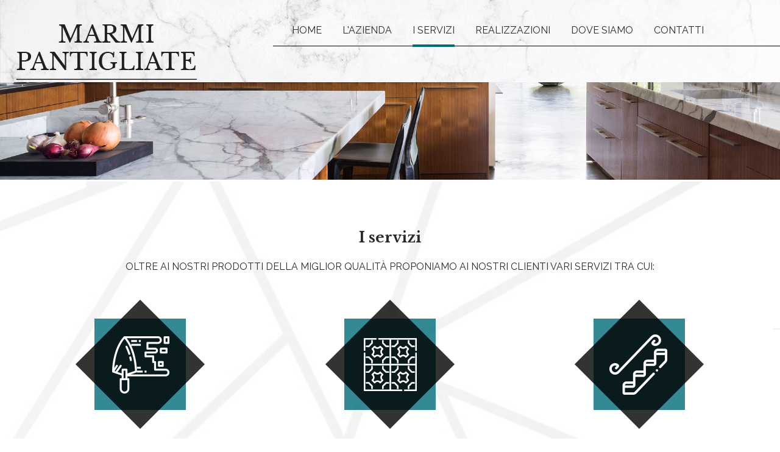

--- FILE ---
content_type: text/html; charset=UTF-8
request_url: https://marmipantigliate.com/servizi.php
body_size: 3040
content:
<!DOCTYPE html>
<html xmlns="http://www.w3.org/1999/xhtml">
<head><title>Marmi Pantigliate | Servizi</title>
    <!-- META TAG PER SEO
    <meta name="title" content="<-?php echo isset($headerTitle) ? $headerTitle : ""; ?>">
    <meta name="description" content="<-?php echo isset($headerDescription) ? $headerDescription : ""; ?>">
    <meta name="keywords" lang="it" content="<-?php echo isset($headerKeys) ? $headerKeys : ""; ?>">
    <meta name="msapplication-TileColor" content="#ffffff">
    <meta name="msapplication-TileImage" content="/favicon/ms-icon-144x144.png">
    <meta name="theme-color" content="#ffffff">
    <meta name="msvalidate.01" content="9AA55B02F346C935B022CCAF7562FD4E">
    <meta name="google-site-verification" content="google3814f585f7731c6e">
    <meta name="robots" content="index,follow">
    <meta name="googlebot" content="index,follow">
	<meta property="og:title" content="<-?php echo isset($headerTitle) ? $headerTitle : ""; ?>">
    <meta property="og:description" content="<-?php echo isset($headerDescription) ? $headerDescription : ""; ?>">
    <meta property="og:image" content="<-?php echo isset($headerImage) ? $headerImage : ""; ?>">
    <meta property="og:type" content="website">
    <meta property="og:url" content="<-?php echo $headUrl ?>">
    <meta property="og:street-address" content=" ">
    <meta property="og:locality" content=" ">
    <meta property="og:postal-code" content=" ">
    <meta property="og:country-name" content="italia">
    <meta property="og:email" content=" ">
    <meta property="og:phone_number" content=" ">
    <meta property="og:site_name" content=" ">
    <link rel="canonical" href="<-?php echo $headUrl ?>">
    <meta name="revisit-after" content="1 day">-->
	
<meta http-equiv="Content-Type" content="text/html; charset=UTF-8">
<meta http-equiv="X-UA-Compatible" content="IE=edge">
<!--<meta name="viewport" content="width=device-width, initial-scale=1">-->
<meta name="viewport" content="initial-scale=1.0, maximum-scale=1.0, minimum-scale=1.0, user-scalable=no, width=device-width">
<meta name="format-detection" content="telephone=no">
<link rel="shortcut icon" href="assets/images/favicon.png">
<link href="assets/css/style.css" rel="stylesheet" type="text/css" />
<link rel="stylesheet" href="https://use.fontawesome.com/releases/v5.7.1/css/all.css" integrity="sha384-fnmOCqbTlWIlj8LyTjo7mOUStjsKC4pOpQbqyi7RrhN7udi9RwhKkMHpvLbHG9Sr" crossorigin="anonymous">
	
<!-- menu responsive -->
<link rel="stylesheet" type="text/css" href="assets/css/overlay.css"/>
<script src="assets/js/modernizr.custom.js"></script>
	
<!-- PARALLAX -->
<script src="https://ajax.googleapis.com/ajax/libs/jquery/1.11.0/jquery.min.js"></script>
<script src="assets/js/parallax.js"></script>
	
<!-- 1. Add latest jQuery and fancyBox files 
<script src="//code.jquery.com/jquery-3.3.1.min.js"></script>
<link rel="stylesheet" href="https://cdnjs.cloudflare.com/ajax/libs/fancybox/3.3.5/jquery.fancybox.min.css" />
<script src="https://cdnjs.cloudflare.com/ajax/libs/fancybox/3.3.5/jquery.fancybox.min.js"></script>-->
	
<!-- SLICK SLIDER STYLE
<link rel="stylesheet" type="text/css" href="assets/slick/slick.css">
<link rel="stylesheet" type="text/css" href="assets/slick/slick-theme.css"> -->

<script type="text/javascript" src="https://embeds.iubenda.com/widgets/d55bfdf8-ed31-4469-ab8d-3df8562e945f.js"></script>

<!-- Global site tag (gtag.js) - Google Analytics -->
<script async src="https://www.googletagmanager.com/gtag/js?id=UA-135618888-5"></script>
<script>
  window.dataLayer = window.dataLayer || [];
  function gtag(){dataLayer.push(arguments);}
  gtag('js', new Date());

  gtag('config', 'UA-135618888-5');
</script>

	
</head>

<body>
	<header id="header-pag">
		<div class="linea-menu"></div>
		<div class="container">
			
			<div class="logo">
				<a href="index.php"><img src="assets/images/logo.png" alt="marmi pantigliate"></a>
			</div>
			<ul class="menu">
				<li><a href="index.php">HOME</a></li>
				<li><a href="marmi-pantigliate.php">L'AZIENDA</a></li>
				<li><a href="servizi.php">I SERVIZI</a></li>
				<li><a href="realizzazioni.php">REALIZZAZIONI</a></li>
				<li><a href="dove-siamo.php">DOVE SIAMO</a></li>
				<li><a href="contatti.php">CONTATTI</a></li>
			</ul>


<!-- menu responsive -->
		<p class="menu_responsive">
			<button id="trigger-overlay" type="button"><i class="fa fa-bars" aria-hidden="true"></i><a class="menu_name"> </a></button>
		</p>

		<!-- open/close -->
		<div class="overlay overlay-hugeinc">
			<button type="button" class="overlay-close">Close</button>
			<nav>
				<ul>
					<li><a href="index.php">HOME</a></li>
					<li><a href="marmi-pantigliate.php">L'AZIENDA</a></li>
					<li><a href="servizi.php">I SERVIZI</a></li>
					<li><a href="realizzazioni.php">REALIZZAZIONI</a></li>
					<li><a href="dove-siamo.php">DOVE SIAMO</a></li>
					<li><a href="contatti.php">CONTATTI</a></li>
				</ul>
			</nav>
		</div>
		<!-- fine menu responsive -->			
			<div class="clear"></div>
		</div>
		
		<div class="clear"></div>
		
	</header>
   	
    <div id="main">
		<div class="parallax-pag" data-parallax="scroll" data-image-src="assets/images/par-servizi.jpg"></div>
		
		<div id="pag-servizi" class="container-100 pattern-2">
			<div class="container center">
				<h2 class="titolo-2 font">I servizi</h2>
				<p class="txt-main">OLTRE AI NOSTRI PRODOTTI DELLA MIGLIOR QUALITÀ PROPONIAMO AI NOSTRI CLIENTI VARI SERVIZI TRA CUI:</p>
				<div class="col-25">
					<div class="ico">
						<img src="assets/images/ico-1.png" alt="restauro">
					</div>
					<div class="box-col">
						<h2 class="titolino font">RESTAURO DI EDIFICI E MONUMENTI</h2>
						<!--<p class="txt-main-center">Lorem ipsum dolor sit amet, consectetur adipiscing elit, sed do eiusmod tempor incididunt ut labore et dolore magna aliqua. Ut enim ad minim veniam.</p>-->
					</div>
					<div class="clear"></div>
				</div>
				<div class="col-25">
					<div class="ico">
						<img src="assets/images/ico-2.png" alt="lucidatura e posa">
					</div>
					<div class="box-col">
						<h2 class="titolino font">POSA IN OPERA E LUCIDATURA</h2>
						<!--<p class="txt-main-center">Lorem ipsum dolor sit amet, consectetur adipiscing elit, sed do eiusmod tempor incididunt ut labore et dolore magna aliqua. Ut enim ad minim veniam.</p>-->
					</div>
					<div class="clear"></div>
				</div>
				<div class="col-25">
					<div class="ico">
						<img src="assets/images/ico-3.png" alt="lavorazioni su misura">
					</div>
					<div class="box-col">
						<h2 class="titolino font">LAVORAZIONI<br>SU MISURA</h2>
						<!--<p class="txt-main-center">Lorem ipsum dolor sit amet, consectetur adipiscing elit, sed do eiusmod tempor incididunt ut labore et dolore magna aliqua. Ut enim ad minim veniam.</p>-->
					</div>
					<div class="clear"></div>
				</div>
				<div class="col-25">
					<div class="ico">
						<img src="assets/images/ico-4.png" alt="anticatura">
					</div>
					<div class="box-col">
						<h2 class="titolino font">ANTICATURA</h2>
						<!--<p class="txt-main-center">Lorem ipsum dolor sit amet, consectetur adipiscing elit, sed do eiusmod tempor incididunt ut labore et dolore magna aliqua. Ut enim ad minim veniam.</p>-->
					</div>
					<div class="clear"></div>
				</div>
				
				<div class="col-25">
					<div class="ico">
						<img src="assets/images/ico-5.png" alt="progettazione">
					</div>
					<div class="box-col">
						<h2 class="titolino font">PROGETTAZIONE</h2>
						<!--<p class="txt-main-center">La ditta effettua lavori di progettazione per cucine e piani di marmo per bagni. Per maggiori informazioni inviare una e-mail a <a href="mailto:info@marmipantigliate.it"><b>info@marmipantigliate.it</b></a></p>-->
					</div>
					<div class="clear"></div>
				</div>
				<div class="col-25">
					<div class="ico">
						<img src="assets/images/ico-6.png" alt="cucine e bagni">
					</div>
					<div class="box-col">
						<h2 class="titolino font">CUCINE E BAGNI</h2>
						<!--<p class="txt-main-center">Lorem ipsum dolor sit amet, consectetur adipiscing elit, sed do eiusmod tempor incididunt ut labore et dolore magna aliqua. Ut enim ad minim veniam.</p>-->
					</div>
					<div class="clear"></div>
				</div>
				<div class="col-25">
					<div class="ico">
						<img src="assets/images/ico-7.png" alt="arte funeraria">
					</div>
					<div class="box-col">
						<h2 class="titolino font">ARTE FUNERARIA</h2>
						<!--<p class="txt-main-center">Lorem ipsum dolor sit amet, consectetur adipiscing elit, sed do eiusmod tempor incididunt ut labore et dolore magna aliqua. Ut enim ad minim veniam.</p>-->
					</div>
					<div class="clear"></div>
				</div>
				<div class="clear"></div>
			</div><!--container-->
			
			<div class="clear"></div>
		</div><!--container pattern-->
		
		<div class="parallax center" data-parallax="scroll" data-image-src="assets/images/parallax.jpg">
			<h4 class="txt-parallax font">Vuoi ricevere più informazioni?</h4>
			<div class="btn-center">
				<a class="btn-nero" href="contatti.php">CONTATTACI</a>
			</div>
		</div>		
		<div class="clear"></div>
    </div><!-- MAIN -->
   
	<footer>
		<div class="container-100 pattern">
			<div class="container">
				<div id="uno" class="col-33">
					<div class="box-col">
						<div class="logo-footer">
							<a href="index.php"><img src="assets/images/logo-footer.png" alt="marmi pantigliate"></a>
						</div>
						<p class="txt-footer white"><strong>Marmi Pantigliate Srl</strong><br>
						Viale Risorgimento, 55, 20090 Pantigliate MI<br>
						<strong>Altre sedi:</strong><br>
						- Via Lodi, 6, 20077 Melegnano MI<br>
						- Via Ada Negri, 5 26824 Cavenago d'Adda LO
						<br><br>
						P.I. 04036150961<br><br>
						
						<a href="https://www.iubenda.com/privacy-policy/87180825" class="iubenda-nostyle iubenda-noiframe iubenda-embed iub-legal-only iubenda-noiframe " title="Privacy Policy ">Privacy Policy</a><script type="text/javascript">(function (w,d) {var loader = function () {var s = d.createElement("script"), tag = d.getElementsByTagName("script")[0]; s.src="https://cdn.iubenda.com/iubenda.js"; tag.parentNode.insertBefore(s,tag);}; if(w.addEventListener){w.addEventListener("load", loader, false);}else if(w.attachEvent){w.attachEvent("onload", loader);}else{w.onload = loader;}})(window, document);</script><br>
                        <a href="https://www.iubenda.com/privacy-policy/87180825/cookie-policy" class="iubenda-nostyle iubenda-noiframe iubenda-embed iub-legal-only iubenda-noiframe " title="Cookie Policy ">Cookie Policy</a><script type="text/javascript">(function (w,d) {var loader = function () {var s = d.createElement("script"), tag = d.getElementsByTagName("script")[0]; s.src="https://cdn.iubenda.com/iubenda.js"; tag.parentNode.insertBefore(s,tag);}; if(w.addEventListener){w.addEventListener("load", loader, false);}else if(w.attachEvent){w.attachEvent("onload", loader);}else{w.onload = loader;}})(window, document);</script><br>
						<a href="sitemap.php">Sitemap</a>
						</p>
					</div>
				</div><!--col-->
				<div id="due" class="col-33">
					<div class="box-col">
						<p class="titolino-footer white font">ORARI</p>
						<p class="txt-footer">
							<ul class="orari white">
								<li><span>Lunedì</span> 08–12:30, 13:30–17</li>
								<li><span>Martedì</span> 08–12:30, 13:30–17</li>
								<li><span>Mercoledì</span> 08–12:30, 13:30–17</li>
								<li><span>Giovedì</span> 08–12:30, 13:30–17</li>
								<li><span>Venerdì</span> 08–12:30, 13:30–17</li>
								<li><span>Sabato</span> 08–12:30</li>
								<li><span>Domenica</span> <i>Chiuso</i></li>
							</ul>
						</p>
					</div>
				</div><!--col-->
				<div id="tre" class="col-33">
					<div class="box-col">
						<p class="titolino-footer white font">CONTATTI</p>
						<p class="txt-footer white">
							Mail: <a href="mailto:info@marmipantigliate.it">info@marmipantigliate.it</a><br>
							Tel: <a href="tel:+390290687142">02 90687142</a><br>
							Cellulare: <a href="tel:+393289416488"><strong>+39 328 9416488</strong></a><br>
							Fax: 02 9068194</a><br>
						</p>
					</div>
				</div><!--col-->
				<div class="clear"></div>
			</div><!--container-->
			<div class="clear"></div>
		</div><!--container 100-->
		<div class="container-100">
			<div class="container credits center">
				<p class="white">Copyright © 2019 Marmi Pantigliate Srl - Sito web realizzato da <a href="https://www.digitalificio.it" target="_blank">Digitalificio Srl</a></p>
			</div>
		</div>
	</footer>
	
		

<!-- script menu responsive -->
<script src="assets/js/classie.js"></script>
<script src="assets/js/demo1.js"></script>	
<script>
	$( "ul li:nth-child(3) a" ).addClass( "active" );
</script>


</body>
</html>

--- FILE ---
content_type: text/css
request_url: https://marmipantigliate.com/assets/css/style.css
body_size: 3140
content:
@import url('https://fonts.googleapis.com/css?family=Raleway:400,400i,700,700i,900,900i');
@import url('https://fonts.googleapis.com/css?family=Libre+Baskerville:400,400i,700');

html {scroll-behavior: smooth;}

body { margin: 0 auto; padding: 0; color: #292929; font-family: 'Raleway', sans-serif;}
ul, li, h1, h2, h3, h4 { padding: 0; margin: 0; list-style: none; }
a { text-decoration: none; color: #292929; transition: all .4s; }
p { margin: 0; font-size: 15px; line-height: 24px;}
hr {margin: 25px auto;}
button {border: none; cursor: pointer;}
.clear { clear: both;}
.center { text-align: center;}
.container {max-width: 1500px; padding: 0 2%; margin: 0 auto; position: relative;}
.container-100 {width: 100%; margin: 0 auto; position: relative;}
.white {color: #fff!important;}
.font {font-family: 'Libre Baskerville', serif;}
.dark-grey-bg {background: #989898; padding: 50px 0;}
.light-grey-bg {background: #E1E1E1; padding: 50px 0;}



.btn-center {margin: 30px auto; display: inline-block; position: relative; z-index: 9; transition: all .4s;}
.btn-center:hover {opacity: .8;}
.btn-left {margin: 30px 0; display: inline-block; position: relative; z-index: 9; transition: all .4s;}
.btn-left:hover {opacity: .8;}
.btn-right {margin: 30px 0; display: inline-block; position: relative; z-index: 9; float: right; transition: all .4s;}
.btn-right:hover {opacity: .8;}


.col-16 {width: 16.6%; float: left; margin: 0 auto; position: relative;}
.col-20 {width: 20%; float: left; margin: 0 auto; position: relative;}
.col-25 {float: left; width: 25%; margin: 0 auto; position: relative;}
.col-30 {float: left; width: 30%; margin: 0 auto; position: relative;}
.col-33 {float: left; width: 33.3%; margin: 0 auto; position: relative;}
.col-40 {float: left; width: 40%; margin: 0 auto; position: relative;}
.col-50 {float: left; width: 50%; margin: 0 auto; position: relative;}
.col-60 {float: left; width: 60%; margin: 0 auto; position: relative;}
.col-70 {float: left; width: 70%; margin: 0 auto; position: relative;}
.col-66 {float: left; width: 66.6%; margin: 0 auto; position: relative;}
.col-80 {float: left; width: 80%; margin: 0 auto; position: relative;}

.menu_responsive {display: none;}

#header-home {background: url("../images/sfondo.jpg") top left/cover no-repeat; /*min-height: 90vh;*/ padding: 0 0 310px 0;}
.linea-menu { height: 1px; background: #000; position: absolute; top: 75px; right: 0; width: 60%;min-width: 1024px;}
.logo { float: left; padding: 40px 0 0 0;}
ul.menu { width: 70%; text-align: right; float: left; padding: 40px 0 0 0;}
ul.menu li { display: inline-block; padding: 0 15px;}
ul.menu li a { position: relative; padding: 0 0 14px 0;}
ul.menu li a:hover { border-bottom: 4px solid #006d7a;}
ul.menu li a.active { border-bottom: 4px solid #006d7a;}
.col-70-right { width: 70%; position: absolute; right: 0; top: 170px;}
.foto-home {position: relative;}
.foto-home img {width: 100%;}
.box-padding-home { padding: 80px 0 0; width: 75%;}
.titolo.font {font-weight: normal; font-size: 28px; margin: 0 0 15px 0;}
.txt-big {font-size: 21px; margin: 0 0 20px 0; line-height: 29px;}
.linea-sx { height: 1px; background: #000; position: absolute; top: 550px; left: 0; width: 46%;}
a.btn-blu { padding: 10px 50px; background: #006d7a; position: relative; color: #fff; display: inline-block;}
.triangolo { width: 0; height: 0; line-height: 0; border-bottom: 39px solid #006d7a; border-left: 25px solid transparent; border-right: 0px solid transparent; position: absolute; top: 0; left: -25px;}
.txt-img-home { position: absolute; bottom: 30px; left: 20px;}
.txt-img-home-resp {display: none;}
.num {font-weight: bold; font-size: 28px; }
.rettangolo {position: absolute; right: -42px; bottom: 0; width: 50px; height: 40px; background: #006d7a;}
.rettangolo span { width: 0; height: 0; line-height: 0; border-bottom: 40px solid #006d7a; border-left: 25px solid transparent; border-right: 0px solid transparent; position: absolute; top: 0; left: -25px;}

.img-marmi { width: 30%; position: absolute; top: -30px; left: 0; z-index: 9;}
.img-marmi img { width: 100%;}
.col-50-right { width: 50%; float: right;}
.linea-100 { height: 1px; background: #000; width: 73%; margin: 5px 0 5px auto;}
.txt-main {font-size: 16px; font-weight: normal; line-height: 28px; margin: 20px 0;}
.txt-main-center {font-size: 16px; font-weight: normal; line-height: 28px; margin: 20px auto;}
a.btn-white { padding: 10px 50px; background: #fff; position: relative; color: #000; display: inline-block;}
a.btn-white span { width: 0; height: 0; line-height: 0; border-bottom: 39px solid #fff; border-left: 25px solid transparent; border-right: 0px solid transparent; position: absolute; top: 0; left: -25px;}

.pattern-2 {background: url("../images/pattern-2.jpg") top right/cover no-repeat; padding: 80px 0;}
.ico { margin: 20px auto; width: 80%;}
.box-col { margin: 0 auto; width: 80%;}
.titolino { font-size: 18px; margin: 0 auto 15px; line-height: 26px; min-height: 52px;}

.parallax {padding: 120px 0 90px;}
.txt-parallax { font-size: 35px;}
a.btn-nero {padding: 25px 50px; font-size: 25px; color: #fff; background: #121212; display: inline-block;}

footer {background-color: #171717;}
footer a {color: #fff; font-weight: 600;}
footer a:hover {color: #006d7a;}
.pattern {background: url("../images/pattern.png") top left/cover no-repeat; padding: 80px 0;}
.txt-footer { margin: 30px 0 0; font-size: 14px; line-height: 22px;}
.titolino-footer {font-size: 16px; margin: 35px 0 0; padding: 0 0 15px; border-bottom: 1px solid #fff; width: 85%;}
.credits {padding: 20px 0;}
.credits p { font-size: 12px; }

/*------------------------generico pagine------------------------------------------*/
#header-pag {background: url("../images/sfondo.jpg") top left/cover no-repeat; min-height: 18vh;}
.parallax-pag {padding: 80px 0;}
.padding {padding: 60px 2%;}


/*------------------------servizi -------------------------------------------*/
#pag-servizi .col-25 {float: inherit; display: inline-block; width: 24%; vertical-align: top;}



/*------------------------dove siamo -------------------------------------------*/
.btn-mappa { padding: 10px 20px; display: inline-block; margin: 0 20px 10px 0; background: #007885; color: #fff; font-size: 13px;}
#dove .txt-main span { min-width: 595px; text-align: left; display: inline-block;}

/*------------------------contatti -------------------------------------------*/


iframe { width: 100%; height: 450px; border: none; margin: 15px 0 0;}
ul.orari {margin: 0 auto 40px; font-size: 14px;}
ul.orari li {padding: 5px 0;}
ul.orari li span {min-width: 150px; display: inline-block; text-align: left; }

/*form*/
#form-contatti .content_form {text-align: left; width: 95%; margin: 0 auto;}
#form-contatti .content_form input[type="submit"]{margin: 10px 0 50px;}
.content_form {text-align: center; width: 90%; padding: 0; font-size: 14px; margin: 55px auto 0;}
.content_form .td {padding: 20px 0 0;}
.content_form p {font-size: 12px;}
.form p {color: #000; text-align: center;}
.g-recaptcha { max-width:290px; margin:0 auto;}
.required {color: #ec3f34;}
.tabella_form { width:90%; margin:0 5%;}
#formILC label{display:block;}
.content_form input, textarea, select{display:block; border: 1px solid #afafaf; padding: 2px 2%; font-size: 14px; border-radius: 3px; width:96%; }
.content_form input.error, textarea.error {border: 2px solid #F67E8F;}
p.error{background-color: #F67E8F;border:2px solid #F00;color:#660D1E;font-size:105%;margin:3em auto;padding:1em 4em;width:25%;}
p.validate{background-color: #7EF68F;border:2px solid #0F0;color:#0D661E;font-size:105%;margin:3em auto;padding:1em 4em;width: 100%;}
.content_form input[type="checkbox"] {display: inline-block; width:20px; margin-top: 8px;}
.content_form input[type="text"]  {display:block; border: 1px solid #afafaf; padding: 2px 2%; font-size: 14px; border-radius: 3px; width:96%; height:25px;}
table { width:100%; margin:0 auto; height:auto;}
.content_form input[type="submit"]{ border: none; padding: 10px 20px; background-color: #007885; border-radius: 5px; color: #fff; width: 150px; margin: 10px auto 0;}
.content_form select {width: 100%; margin: 0;}


/* REALIZZAZI0NI */
.flex {display: flex;flex-wrap: wrap;gap: 80px 60px;justify-content: center;}
#pag-realizzazioni {padding: 80px 0;}
#pag-realizzazioni .flex {margin: 40px auto 0;}
#pag-realizzazioni .bl {width: calc(33.3% - 40px);transition: all .3s;}
#pag-realizzazioni .bl:hover {translate: 0 -8px;}
.img-realizzazioni {width: 100%;height: auto;aspect-ratio: 4 / 3;object-fit: cover;margin: 0 0 20px;}
#pag-realizzazioni .bl .txt h4 {font-size: 22px;margin: 0 0 5px; display: -webkit-box; -webkit-box-orient: vertical; line-clamp: 2; -webkit-line-clamp: 2; overflow: hidden;}
#pag-realizzazioni .bl .txt p {display: -webkit-box; -webkit-box-orient: vertical; line-clamp: 2; -webkit-line-clamp: 2; overflow: hidden;}
#pag-realizzazioni .bl .txt .btn {display: inline-block; background-color: #006d7a;color: white; font-weight: bold; padding: 5px 15px; margin: 20px 0 0;}

.breadcrumbs {display: flex;flex-wrap: wrap;justify-content: center;margin: 0 auto 30px;gap: 5px;}
.breadcrumbs li span {padding: 0 0 0 5px;}
.breadcrumbs li a:hover {color: #006d7a;}

.maxwidth {max-width: 1000px;margin: 0 auto;}
.img_principale {width: 100%;height: auto;aspect-ratio: 16 / 9;object-fit: cover;max-width: 1000px;margin: 40px auto 0;}
.desc {margin: 40px auto; max-width:1000px;text-align: left;}
.desc h2, .desc h3 {font-size: 22px; margin: 20px 0 10px;}
.desc h4, .desc h5 {font-size: 19px; margin: 20px 0 10px;}
.desc p, .desc ul, .desc ol {font-size: 16px; line-height: 1.8;}
.desc ul, .desc ul li {list-style: inside disc;}
.desc ol, .desc ol li {list-style: inside decimal;}
.desc ol {padding: 0;}
.desc ul li {list-style: inside disc;}
.desc ol li {list-style: inside decimal;}
.desc ul li::marker, .desc ol li::marker {color: #006d7a;font-weight: bold;}
.desc .btn {display: inline-block;padding: 15px 25px;background-color: #006d7a;color: white;font-weight: bold;margin: 50px 0 0;transition: all .3s;}
.desc .btn:hover {translate: 0 -8px;}
.desc a:not(.btn) {color: #006d7a;font-weight: bold;text-decoration: underline;}

.gallery {margin: 80px auto 50px;}
.gallery .flex {gap: 30px;}
.gallery .flex a {display: inline-block; width: calc(16.66% - 25px);height: auto;aspect-ratio: 1 / 1;}
.gallery .flex a img {width: 100%;height: 100%;object-fit: cover;}


/*SITEMAP*/
ul.sitemap {padding: 0; margin: 30px auto;}
ul.sitemap li {margin: 10px 0; font-size: 20px; text-transform: uppercase;}
ul.sitemap li i {font-size: 13px; margin: 7px 11px 0; float: left;}
ul.sitemap li.sublink {font-size: 16px; text-transform: inherit;}


@media screen and (max-width: 1700px) {
	#header-home {padding: 0 0 230px 0;}
	.linea-sx {top: 510px;}
	.txt-img-home {left: -12px;}
}

@media screen and (max-width: 1600px) {
	#header-home { padding: 0 0 270px 0;}
	.box-padding-home { padding: 20px 0 0; width: 95%;}
	.linea-sx {display: none;}
	#header-home .col-70-right { width: 68%;}
	.txt-img-home { left: -64px; bottom: 20px;}
	.img-marmi { width: 40%;}
}


@media screen and (max-width: 1420px) {
	#header-home .col-30 .btn-right {margin: 0;}
	.txt-img-home {bottom: -15px;}

	.linea-menu {width: 65%;min-width: inherit;}
	
}


@media screen and (max-width: 1280px) {
	#header-home { padding: 0 0 60px 0;}
	.txt-img-home {display: none;}
	.txt-img-home-resp { display: block; width: 50%; float: right; position: relative; margin: 10px 0 0;}
	.txt-img-home-resp .rettangolo { position: absolute; right: 0px; bottom: 0; width: 53%; height: 40px; background: #006d7a;}
	
	ul.menu { width: 69%; margin: 0 0 0 auto;}
	.box-padding-home { padding: 40px 0 0; width: 85%;}
	#header-home .col-30 { margin: 0 auto 5%;}
	
	.img-marmi { width: 45%;}
	.col-25 {width: 50%;}
	ul.orari li span { min-width: 105px;}
	
	#pag-servizi .col-25 {width: 33%;}

	.gallery .flex a {width: calc(20% - 24px);}
}

@media screen and (max-width: 1155px) {
	ul.menu {display: none;}
	.linea-menu {display: none;}
	
	.menu_responsive {display: block; position: absolute; color: #fff; font-weight: 700; padding: 0; text-align: center; margin: 0; z-index: 9; top: 35px; right: 0; width: 195px;}
	.menu_responsive svg {font-size: 22px;}
	.menu_responsive button {color: #fff; background-color: #242424; border-radius: 5px 0 0 5px; padding: 8px 125px 8px 8px; font-size: 18px; float: right;}
	.menu_responsive button i { padding: 8px; border-radius: 5px;}
	.menu_responsive a {color: #fff!important; padding: 0; font-size: 18px;}
	
	.logo { width: inherit;}
	.logo img { width: 100%;}
}

@media screen and (max-width: 1024px) {
	
	
	#header-home .col-30 { margin: 0 auto 5%; width: 100%;}
	#header-home .col-70-right { width: 97.8%; position: relative; top: 0; margin: 0 0 0 auto;}
	#header-home .col-30 .btn-right { display: none;}
	
	.txt-img-home-resp { display: block; width: 75%; float: right; position: relative; margin: 20px 0 0;}
	.img-marmi { width: 75%; left: -260px; top: -10px;}

	footer .col-33 {width: 100%; float: none; text-align: center;}
	.titolino-footer {margin: 35px auto 0;}
	
	#pag-servizi .col-25 {width: 49%;}
	#dove .txt-main span { min-width: 515px;}

	#pag-realizzazioni .bl {width: calc(50% - 30px);}

	.gallery .flex a {width: calc(25% - 22.5px);}

}

@media screen and (max-width: 823px) {
	
	.txt-img-home-resp .rettangolo { width: 43%;}
	.img-marmi { width: 70%; left: inherit; top: 0; position: relative; margin: 0 auto 20px;}
	.col-50-right { width: 100%; float: inherit;}
	.linea-100 { margin: 35px 0 0 auto;}
	.col-25 { min-height: 560px; vertical-align: top;}
	
	#dove .txt-main {text-align: left;}
	#dove .txt-main span {min-width: inherit; width: 75%; vertical-align: top;}

	.img_principale {aspect-ratio: 4 / 3;}
	
}



@media screen and (max-width: 680px) {
	#pag-realizzazioni .bl {width: 100%;}

	.gallery .flex a {width: calc(33.3% - 20px);}
}



@media screen and (max-width: 580px) {
	.logo { width: 60%; }
	.menu_responsive button {padding: 8px 65px 8px 8px;}
	.txt-img-home-resp .rettangolo { width: 23%;}
	
	.col-25 { min-height: inherit; float: none; width: 100%; margin: 20px auto;}
	#pag-servizi .col-25 {width: 100%;}
	#dove .txt-main span {width: 70%;}
	.btn-mappa { margin: 0 20px 40px 0;}
}

@media screen and (max-width: 400px) {
	.txt-img-home-resp { width: 98%;}
	a.btn-nero { padding: 15px 40px; font-size: 20px;}
	.txt-parallax { font-size: 31px;}
	#dove .txt-main span {width: 60%;}
	.btn-mappa { margin: 0 20px 70px 0;}
	
	#privacy h1 {font-size: 28px;}

	.gallery .flex a {width: calc(50% - 15px);}

}
